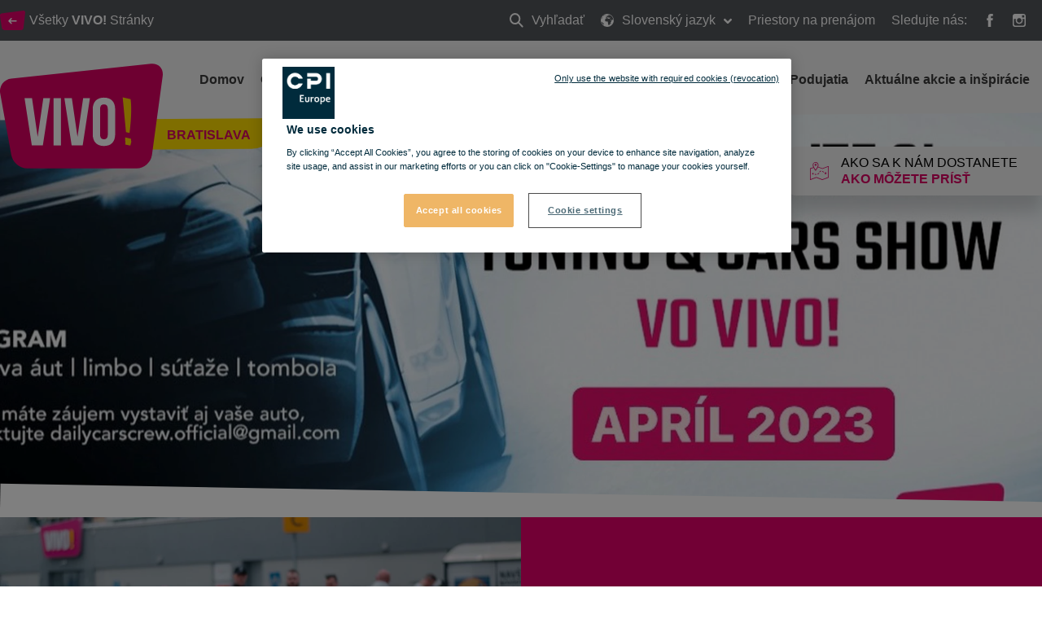

--- FILE ---
content_type: text/html; charset=utf-8
request_url: https://vivo-shopping.com/sk/bratislava/novinky-and-podujatia/tuning-and-cars-show
body_size: 14082
content:
<!doctype html>
<html data-n-head-ssr lang="sk" data-n-head="%7B%22lang%22:%7B%22ssr%22:%22sk%22%7D%7D">
  <head >
    <title>TUNING &amp; CARS SHOW </title><meta data-n-head="ssr" charset="utf-8"><meta data-n-head="ssr" name="viewport" content="width=device-width, initial-scale=1, minimum-scale=1"><meta data-n-head="ssr" http-equiv="X-UA-Compatible" content="IE=edge"><meta data-n-head="ssr" name="og:type" property="og:type" content="website"><meta data-n-head="ssr" name="og:url" property="og:url" content="https://vivo-shopping.com/sk/bratislava/novinky-and-podujatia/tuning-and-cars-show"><meta data-n-head="ssr" name="description" content="Zastavte  sa na zraze TUNING&amp;CARS show na strešnom parkovisko v nákupnom centre vo VIVO! Bratislava. "><meta data-n-head="ssr" name="keywords" content="tuning car show, VIVO! daily cars"><meta data-n-head="ssr" name="og:title" property="og:title" content="TUNING &amp; CARS SHOW "><meta data-n-head="ssr" name="og:description" property="og:description" content="Zastavte  sa na zraze TUNING&amp;CARS show na strešnom parkovisko v nákupnom centre vo VIVO! Bratislava. "><meta data-n-head="ssr" name="og:image" property="og:image" content="https://cdn.cpi-europe.com/uploads/production/5e21a7dddee6e56db91bce1c/1-20.jpg"><meta data-n-head="ssr" name="twitter:card" property="twitter:card" content="summary"><meta data-n-head="ssr" name="HandheldFriendly" content="true"><meta data-n-head="ssr" name="MobileOptimized" content="true"><meta data-n-head="ssr" name="content-language" content="sk"><link data-n-head="ssr" rel="manifest" href="/manifest.json"><link data-n-head="ssr" rel="preconnect" href="https://fonts.cdnfonts.com"><link data-n-head="ssr" rel="preconnect" href="https://cdn.immofinanz.com"><link data-n-head="ssr" rel="preconnect" href="https://images.immofinanz.com"><link data-n-head="ssr" rel="stylesheet" href="https://fonts.cdnfonts.com/css/avenir-lt-pro?styles=60917,60923,60919"><link data-n-head="ssr" rel="alternate" hreflang="x-default" href="https://vivo-shopping.com/en/bratislava/news-and-events/tuning-and-car-show-2023"><link data-n-head="ssr" rel="alternate" hreflang="en" href="https://vivo-shopping.com/en/bratislava/news-and-events/tuning-and-car-show-2023"><link data-n-head="ssr" rel="alternate" hreflang="sk" href="https://vivo-shopping.com/sk/bratislava/novinky-and-podujatia/tuning-and-cars-show"><link data-n-head="ssr" rel="canonical" href="https://vivo-shopping.com/sk/bratislava/novinky-and-podujatia/tuning-and-cars-show"><link data-n-head="ssr" rel="icon" type="image/x-icon" href="https://cdn.cpi-europe.com/uploads/production/5e21a7dddee6e56db91bce1c/vivo.ico"><script data-n-head="ssr" src="https://cdnjs.cloudflare.com/polyfill/v3/polyfill.min.js?version=3.27.4&amp;features=default%2Cfetch%2CObject.entries"></script><script data-n-head="ssr" src="https://cdnjs.cloudflare.com/ajax/libs/object-fit-images/3.2.4/ofi.min.js"></script><link rel="preload" href="/_nuxt/53e04fe.js" as="script"><link rel="preload" href="/_nuxt/0e24bed.js" as="script"><link rel="preload" href="/_nuxt/css/cc90478.css" as="style"><link rel="preload" href="/_nuxt/1a77823.js" as="script"><link rel="preload" href="/_nuxt/css/5a39e81.css" as="style"><link rel="preload" href="/_nuxt/99c7743.js" as="script"><link rel="stylesheet" href="/_nuxt/css/cc90478.css"><link rel="stylesheet" href="/_nuxt/css/5a39e81.css">
  </head>
  <body class="theme theme--vivo-shopping" data-n-head="%7B%22class%22:%7B%22ssr%22:%22theme%20theme--vivo-shopping%22%7D%7D">
    <div data-server-rendered="true" id="__nuxt"><!----><div id="__layout"><div class="site" data-v-58a7c578><header id="header" class="site-header" data-v-58a7c578><div class="site-header__meta"><div class="site-header__meta__content container"><div class="site-header__meta__left"><a href="/sk/o-vivo#location" title="Všetky &lt;strong&gt;VIVO!&lt;/strong&gt; Stránky" class="site-header__meta__button"><span class="svg-inline"><svg xmlns="http://www.w3.org/2000/svg" xmlns:xlink="http://www.w3.org/1999/xlink" width="30.7" height="23.83" viewBox="0 0 30.7 23.83">
    <g>
        <g transform="matrix(1, 0, 0, 1, -30, -27)" >
            <path d="M546.8-53.212a3.291,3.291,0,0,1-2.906,3.08H523.318a3.429,3.429,0,0,1-3.015-3.059l-2.085-13.994a2.807,2.807,0,0,1,2.089-3.387l26.317-3.372c1.4-.179,2.39,1.061,2.2,2.755Z" transform="translate(-488.18 100.96)" fill="#e5006b" />
        </g>
        <path d="M11.5,8.923H4.485L6.173,7.235a.693.693,0,0,0,.212-.5A.739.739,0,0,0,5.654,6a.689.689,0,0,0-.5.212L2.242,9.12A.7.7,0,0,0,2,9.654a.662.662,0,0,0,.236.529L5.15,13.1a.689.689,0,0,0,.5.212.739.739,0,0,0,.731-.731.693.693,0,0,0-.212-.5L4.485,10.384H11.5a.731.731,0,1,0,0-1.461Z" transform="translate(8.154 3.025)" fill="#fff" />
    </g>
</svg></span><span>Všetky <strong>VIVO!</strong> Stránky</span></a><!----></div><div class="site-header__meta__right"><ul class="site-header__meta__menu"><li class="site-header__meta__menu__item site-header__meta__menu__item--search"><a href="/sk/bratislava/vyhladat-" title="Vyhľadať" class="site-header__meta__menu__item__link"><span class="svg-inline"><svg xmlns="http://www.w3.org/2000/svg" width="17.414" height="17.414" viewBox="0 0 17.414 17.414">
  <g transform="translate(1 1)">
    <g data-name="3" transform="translate(0 0)">
      <circle cx="5.833" cy="5.833" r="5.833" fill="none" stroke="#fff" stroke-width="2"/>
      <path d="M15,15l5,5" transform="translate(-5 -5)" fill="none" stroke="#fff" stroke-linecap="round" stroke-linejoin="round" stroke-width="2" fill-rule="evenodd"/>
    </g>
  </g>
</svg>
</span> Vyhľadať
                            <span class="hidden-text">Vyhľadať</span></a></li><li class="site-header__meta__menu__item site-header__meta__menu__item--has-dropdown"><a href="#" title="Slovenský jazyk" class="site-header__meta__menu__item__link"><span class="svg-inline"><svg xmlns="http://www.w3.org/2000/svg" width="16" height="15.999" viewBox="0 0 16 15.999">
  <g transform="translate(-1.457 -1.028)">
    <path data-name="Pfad 1567" d="M13.179,6.288v.02l.012-.015Z" transform="translate(-5.104 -1.373)" fill="#fff"/>
    <path data-name="Pfad 1568" d="M9.457,1.028a8,8,0,1,0,8,8A8.009,8.009,0,0,0,9.457,1.028Zm7.309,8c0,.14-.012.277-.021.415-.051-.13-.129-.3-.148-.372-.027-.111-.193-.5-.193-.5a1.249,1.249,0,0,0-.276-.276c-.11-.055-.193-.193-.386-.3a.8.8,0,0,0-.44-.165c-.166,0-.33-.221-.524-.331s-.22-.055-.22-.055a1.862,1.862,0,0,1,.22.413c0,.082.247.22.5.165a2.718,2.718,0,0,0,.247.386c.082.082-.028.165-.193.276a.894.894,0,0,0-.221.165,3.715,3.715,0,0,1-.44.276c-.082.055-.413.22-.578.055-.081-.08-.056-.247-.11-.358s-.634-.964-.909-1.349a1.6,1.6,0,0,0-.247-.33c-.082-.056.193-.056.193-.056a2.051,2.051,0,0,0-.028-.33.847.847,0,0,1,.028-.33s-.276.165-.359.22-.165-.11-.274-.248a1.184,1.184,0,0,1-.248-.441c-.028-.137.138-.193.138-.193l.247-.137a2.006,2.006,0,0,1,.5-.028c.193.028.5.055.5.055s.082-.193-.028-.276-.359-.22-.469-.193.055-.138.192-.248l-.3-.055s-.277.138-.36.165a.7.7,0,0,0-.337.22c-.11.138.044.33-.066.386a1.719,1.719,0,0,1-.267.11,1.389,1.389,0,0,1-.344,0c-.285,0-.1.26-.028.352l-.22-.269-.163-.385s-.235-.165-.345-.22-.449-.248-.449-.248l.024.248.319.323.028.007.166.22-.366.028V5.6c-.346-.084-.255-.169-.294-.2-.082-.055-.273-.193-.273-.193s-.324.055-.407.083-.106.11-.27.165a.519.519,0,0,0-.3.22,4.021,4.021,0,0,1-.343.44c-.111.111-.315.082-.4.082a4.307,4.307,0,0,1-.481-.11V5.627a1.163,1.163,0,0,0,.027-.344L8,5.242l.4-.083.118-.083.169-.22a.233.233,0,0,1-.053-.33c.066-.093.3-.11.414-.193A1.146,1.146,0,0,1,9.326,4.2s.193-.165.386-.358a1.723,1.723,0,0,1,.3-.138,3.175,3.175,0,0,0,.552.413,1.65,1.65,0,0,0,.386-.193.9.9,0,0,0,.055-.33c-.028-.082-.165-.358-.165-.358s-.082.138-.165.248a1.261,1.261,0,0,0-.138.248s-.386-.027-.413-.109-.082-.219-.111-.3-.247-.08-.412-.025S9.63,3,9.63,3s.166-.208.276-.208a3.207,3.207,0,0,0,.468-.168,3.583,3.583,0,0,1,.579-.154c.138,0,.3.059.386.059h.413l.578-.046s.5.184.33.294a2.033,2.033,0,0,1,.276.2c.077.078.277-.072.392-.136A7.3,7.3,0,0,1,16.765,9.028ZM3.625,4.718c0,.11-.15.137,0,.413.192.358.027.523.027.523s-.469.33-.551.386-.3.358-.165.275.3-.165.165.055-.386.578-.44.717-.33.468-.33.634a5.707,5.707,0,0,0-.082.634,1.373,1.373,0,0,1-.09.5A7.25,7.25,0,0,1,3.576,4.708.223.223,0,0,1,3.625,4.718ZM4.51,3.662A7.321,7.321,0,0,1,6.843,2.209c-.086.11-.19.223-.19.223s-.193,0-.551.386a4.641,4.641,0,0,0-.357.385.716.716,0,0,1-.248.276.932.932,0,0,0-.275.3l-.3.11-.247-.11s-.221.083-.194-.028A.951.951,0,0,1,4.51,3.662Zm3.3.643L7.7,4.14l.11-.248L8.076,4V3.506l.254-.137.211.3.324.359L8.649,4.2l-.574.11V4.013Zm3.581,2.589c.064-.051.275.082.275.082a4.5,4.5,0,0,1,.8.22c.111.083.3.138.359.221a3.486,3.486,0,0,1,.274.413c.028.082.166.386.194.5a2.476,2.476,0,0,0,.193.523c.082.138.551.744.716,1.019l.5-.082a1.52,1.52,0,0,1-.111.33c-.055.082-.22.3-.3.413a2.22,2.22,0,0,1-.358.413c-.165.137-.166.275-.248.386a2.552,2.552,0,0,0-.193.358s.055.551.082.661-.193.413-.193.413l-.248.248-.332.44.027.413s-.251.194-.389.3-.115.193-.225.3a2.432,2.432,0,0,1-.651.33c-.11.028-.718.11-.718.11v-.247l-.012-.276a1.834,1.834,0,0,0-.167-.44c-.083-.11-.047-.276-.185-.413a.812.812,0,0,1-.216-.331,1.017,1.017,0,0,1,.03-.33s.111-.3.166-.413a.482.482,0,0,0-.055-.386,1.523,1.523,0,0,1-.082-.468c0-.082-.221-.221-.3-.3s-.055-.193-.055-.3a2.89,2.89,0,0,1-.055-.552c.028-.193-.247-.055-.413,0s-.275-.055-.275-.221-.3-.027-.5.082a4.321,4.321,0,0,1-.635.193.27.27,0,0,1-.329-.082,3.338,3.338,0,0,0-.33-.248,1.7,1.7,0,0,1-.387-.385,2.7,2.7,0,0,1-.412-.716,2.653,2.653,0,0,1,0-.469,2.122,2.122,0,0,1,.027-.44,1.532,1.532,0,0,1,.193-.441,1.78,1.78,0,0,1,.468-.358c.082-.055.276-.22.276-.33s.111-.165.165-.276.248-.385.5-.275a2.4,2.4,0,0,0,.3-.055,4.132,4.132,0,0,0,.412-.165,1.564,1.564,0,0,1,.385-.081,1.368,1.368,0,0,0,.3.086c.082,0,.351-.048.351-.048a3.937,3.937,0,0,1,.124.482c0,.083.082.165.221.22S11.116,7.115,11.392,6.894Zm3.167,5.4a2.437,2.437,0,0,1-.055.413c-.029.11-.083.3-.11.412a.942.942,0,0,1-.247.386c-.082.055-.221.221-.3.248s-.138-.193-.111-.3a4.308,4.308,0,0,1,.165-.413s.028-.165.055-.276.359-.247.359-.247l.221-.413A1.121,1.121,0,0,1,14.559,12.293ZM2.337,10.652a.406.406,0,0,1,.158.1.919.919,0,0,0,.3.193c.137.056.193.137.358.22s.111.028.33.276a.809.809,0,0,1,.248.386,2.078,2.078,0,0,0,.193.359c.055.082.22.137.3.193a.673.673,0,0,0,.3.11c.083,0,.331.248.469.275s.138.3.138.3L5,13.45l-.111.413.111.33a.619.619,0,0,1-.275.138c-.1,0-.136.064-.247.034A7.3,7.3,0,0,1,2.337,10.652Z" transform="translate(0 0)" fill="#fff"/>
  </g>
</svg>
</span> Slovenský jazyk
                            <span class="svg-inline site-header__meta__menu__item__dropdown-icon"><svg style="width: 10px; height: 10px; " xmlns="http://www.w3.org/2000/svg" width="12" height="7.465" viewBox="0 0 12 7.465">
  <path d="M9.661,16.694,4.856,11.889a1.136,1.136,0,0,1,0-1.6l.4-.4a1.136,1.136,0,0,1,1.6,0l3.667,3.667,3.668-3.667a1.136,1.136,0,0,1,1.6,0l.4.4a1.136,1.136,0,0,1,0,1.6l-4.806,4.805a1.124,1.124,0,0,1-.864.324A1.126,1.126,0,0,1,9.661,16.694Z" transform="translate(-4.526 -9.556)" fill="#fff"/>
</svg>
</span></a><div class="site-header__meta__menu__item__dropdown"><ul><li><a href="/en/bratislava/news-and-events/tuning-and-car-show-2023" title="Anglický jazyk">Anglický jazyk</a></li><!----></ul></div></li><li class="site-header__meta__menu__item site-header__meta__menu__item--search"><a href="/sk/priestory-na-prenajom" class="site-header__meta__menu__item__link">
                            Priestory na prenájom
                        </a></li><li class="site-header__meta__menu__item site-header__meta__menu__item--social-icons"><span>Sledujte nás:</span><a href="https://www.facebook.com/vivobratislava" target="_blank" rel="noopener noreferrer" title="VIVO! @ Facebook"><span class="svg-inline"><svg style="width: 16px; height: 16px; " xmlns="http://www.w3.org/2000/svg" width="8.951" height="19.263" viewBox="0 0 8.951 19.263">
  <path d="M26.933,12.333H23.884v-2a.814.814,0,0,1,.848-.926h2.151v-3.3L23.921,6.1a3.752,3.752,0,0,0-4.037,4.037v2.2h-1.9v3.4h1.9v9.624h4V15.735h2.7Z" transform="translate(-17.982 -6.096)" fill="#fff"/>
</svg>
</span><span class="hidden-text">Facebook</span></a><a href="https://www.instagram.com/vivo_bratislava/" target="_blank" rel="noopener noreferrer" title="VIVO! @ Instagram"><span class="svg-inline"><svg style="width: 16px; height: 16px; " xmlns="http://www.w3.org/2000/svg" width="19.768" height="19.767" viewBox="0 0 19.768 19.767">
  <path d="M19.366,4.831H7.239a3.824,3.824,0,0,0-3.82,3.82V20.778a3.824,3.824,0,0,0,3.82,3.82H19.367a3.824,3.824,0,0,0,3.82-3.82V8.65A3.824,3.824,0,0,0,19.366,4.831Zm1.1,2.278.437,0v3.351l-3.339.011-.012-3.35Zm-9.981,5.577a3.473,3.473,0,1,1-.658,2.029A3.478,3.478,0,0,1,10.481,12.686ZM21.26,20.778a1.9,1.9,0,0,1-1.894,1.894H7.239a1.9,1.9,0,0,1-1.894-1.894V12.686H8.3a5.405,5.405,0,1,0,10.013,0H21.26Z" transform="translate(-3.419 -4.831)" fill="#fff"/>
</svg>
</span><span class="hidden-text">Instagram</span></a><!----></li></ul></div></div></div><div class="site-header__quickinfo"><a href="/sk/bratislava/sluzby/ako-sa-k-nam-dostanete" title="Ako sa k nám dostanete Ako môžete prísť" class="site-header__quickinfo__item"><span class="svg-inline site-header__quickinfo__item__icon"><svg xmlns="http://www.w3.org/2000/svg" width="23" height="21.075" viewBox="0 0 23 21.075">
  <g transform="translate(-4 0.2)">
    <g data-name="Gruppe 365" transform="translate(4 -0.2)">
      <path data-name="Pfad 1643" d="M22.847,7.549a.331.331,0,0,0-.36-.036l-7.34,2.626L10,8.269a5.289,5.289,0,0,0,.432-1.907A3.479,3.479,0,0,0,9.391,3.843,3.562,3.562,0,0,0,3.31,6.362,6.8,6.8,0,0,0,3.994,8.88L.252,10.14A.433.433,0,0,0,0,10.5V23.452a.378.378,0,0,0,.18.324.511.511,0,0,0,.216.072.216.216,0,0,0,.144-.036l7.34-2.59L15,23.848a.307.307,0,0,0,.252,0l7.484-2.662a.433.433,0,0,0,.252-.36V7.873A.29.29,0,0,0,22.847,7.549ZM6.872,3.52a2.609,2.609,0,0,1,1.943.828h0A2.667,2.667,0,0,1,9.642,6.29,5.125,5.125,0,0,1,9.1,8.269,21.927,21.927,0,0,1,6.872,11.9a1.523,1.523,0,0,1-.18-.252A19.958,19.958,0,0,1,4.929,8.809a5.927,5.927,0,0,1-.792-2.555A2.733,2.733,0,0,1,6.872,3.52ZM22.235,20.538l-7.088,2.519L8.023,20.43c-.036,0-.108-.036-.144-.036a.216.216,0,0,0-.144.036L.792,22.912V10.787l3.6-1.259v.036c.036.036.036.072.072.108l.108.216c.036.036.036.072.072.108l.108.216c.036.036.036.072.072.108a.787.787,0,0,0,.108.18c.036.036.036.072.072.108.036.072.072.108.108.18.036.036.036.072.072.108.036.072.072.108.108.18.036.036.036.072.072.108.036.072.072.108.108.18.036.036.036.072.072.108.036.072.072.108.108.18.036.036.036.072.072.072a.5.5,0,0,0,.108.144c0,.036.036.036.036.072a.5.5,0,0,0,.108.144l.036.036c.036.036.072.108.108.144l.036.036c.036.036.072.108.108.144h0l.108.108h0c.072.108.144.18.144.216a.351.351,0,0,0,.324.144.647.647,0,0,0,.324-.144l.108-.108.036-.036.072-.072.036-.036c.036-.036.036-.072.072-.108,0-.036.036-.036.036-.072.036-.036.072-.072.072-.108.036-.036.036-.072.072-.108a.5.5,0,0,0,.108-.144c.036-.036.036-.072.072-.108a.5.5,0,0,0,.108-.144c.036-.036.072-.072.072-.108.036-.036.072-.108.108-.144s.072-.108.108-.144.072-.108.108-.144.072-.108.108-.144c.036-.072.072-.108.108-.18.036-.036.072-.108.108-.144.036-.072.072-.108.108-.18s.072-.108.108-.18.072-.108.108-.18.072-.108.108-.18.072-.108.108-.18.072-.108.108-.18.072-.108.108-.18.072-.108.108-.18a.787.787,0,0,1,.108-.18c.036-.072.072-.108.072-.18V8.88l5.325,1.943a.307.307,0,0,0,.252,0l6.944-2.483v12.2Z" transform="translate(0 -2.8)" fill="#dd0063"/>
      <path data-name="Pfad 1644" d="M50.849,38.378a.612.612,0,0,0,.252.036,1.213,1.213,0,0,0,.612-.18,1.268,1.268,0,0,0,.5-.72,1.208,1.208,0,0,0-.144-.863,1.268,1.268,0,0,0-.72-.5,1.185,1.185,0,0,0-1.4.863h0a1.208,1.208,0,0,0,.144.864A1.484,1.484,0,0,0,50.849,38.378Zm-.108-1.223a.364.364,0,0,1,.432-.288c.108.036.18.072.216.18a.382.382,0,0,1,.036.288c-.036.108-.072.18-.18.216a.382.382,0,0,1-.288.036c-.108-.036-.18-.072-.216-.18Z" transform="translate(-31.96 -24.13)" fill="#dd0063"/>
      <path data-name="Pfad 1645" d="M8.623,38.58l-.252.144-.144-.252a.389.389,0,1,0-.648.432l.144.252-.252.144a.367.367,0,0,0-.108.54.27.27,0,0,0,.288.18.511.511,0,0,0,.216-.072l.252-.144.144.252a.429.429,0,0,0,.324.18.511.511,0,0,0,.216-.072.367.367,0,0,0,.108-.54l-.144-.252.252-.144a.367.367,0,0,0,.108-.54A.347.347,0,0,0,8.623,38.58Z" transform="translate(-4.665 -25.519)" fill="#dd0063"/>
      <path data-name="Pfad 1646" d="M17.833,41.77a6.37,6.37,0,0,1-1.475-.18.4.4,0,0,0-.144.792,9.637,9.637,0,0,0,1.619.18h0a.4.4,0,1,0,0-.792Z" transform="translate(-10.17 -27.63)" fill="#dd0063"/>
      <path data-name="Pfad 1647" d="M26.763,38.035a2.935,2.935,0,0,1-.9.864,3.926,3.926,0,0,1-.4.216.411.411,0,0,0-.216.54.433.433,0,0,0,.36.252.216.216,0,0,0,.144-.036,1.939,1.939,0,0,0,.468-.252,4.381,4.381,0,0,0,1.115-1.043.361.361,0,0,0-.072-.54C27.159,37.819,26.907,37.855,26.763,38.035Z" transform="translate(-16.149 -25.263)" fill="#dd0063"/>
      <path data-name="Pfad 1648" d="M34.008,31.1a2.179,2.179,0,0,0-.828.18,3.033,3.033,0,0,0-1.043.828.437.437,0,0,0,.036.576.389.389,0,0,0,.252.108.327.327,0,0,0,.288-.144,2.565,2.565,0,0,1,.756-.612,2.367,2.367,0,0,1,.54-.144.4.4,0,0,0,0-.792Z" transform="translate(-20.516 -20.918)" fill="#dd0063"/>
      <path data-name="Pfad 1649" d="M41.552,32.425a.424.424,0,0,0,.216.54,8.038,8.038,0,0,1,1.4.792.511.511,0,0,0,.216.072.378.378,0,0,0,.324-.18.4.4,0,0,0-.108-.54,9.338,9.338,0,0,0-1.547-.828A.338.338,0,0,0,41.552,32.425Z" transform="translate(-26.585 -21.632)" fill="#dd0063"/>
      <path data-name="Pfad 1650" d="M16.923,10.847A1.223,1.223,0,1,0,15.7,9.623,1.236,1.236,0,0,0,16.923,10.847Zm0-1.655a.432.432,0,1,1-.432.432A.5.5,0,0,1,16.923,9.192Z" transform="translate(-10.051 -6.385)" fill="#dd0063"/>
    </g>
  </g>
</svg>
</span><span class="site-header__quickinfo__item__label">Ako sa k nám dostanete <em>Ako môžete prísť</em></span></a><div class="site-header__floorplan_standalone"><!----></div></div><nav class="site-header__menubar"><div class="site-header__menubar__container container"><div class="site-header__menubar__brand"><a href="/sk/bratislava" title="Bratislava" class="site-header__menubar__brand__logo"><span class="svg-inline"><svg xmlns="http://www.w3.org/2000/svg" width="200.724" height="128.402" viewBox="0 0 200.724 128.402">
  <g transform="translate(-269.152 -119.062)">
    <g data-name="Logo" transform="translate(269.152 119.062)">
      <path data-name="Pfad 160" d="M456.5,280.871a19.8,19.8,0,0,1-19.021,16.593H302.8c-9.214,0-18.1-7.41-19.732-16.483l-13.649-75.405a15.368,15.368,0,0,1,13.672-18.251l172.236-18.171c9.169-.962,15.643,5.716,14.395,14.845Z" transform="translate(-269.152 -169.062)" fill="#dd0063"/>
      <g data-name="Gruppe 43" transform="translate(30.263 41.575)">
        <path data-name="Pfad 161" d="M493.008,506.23l6.971-47.323h8.375L499.4,516.924H485.788l-8.954-58.017h9.21Z" transform="translate(-476.834 -458.247)" fill="#fff"/>
        <path data-name="Pfad 162" d="M722.188,458.907h9.127v58.017h-9.127Z" transform="translate(-686.436 -458.247)" fill="#fff"/>
        <path data-name="Pfad 163" d="M830.015,506.23l6.972-47.323h8.373l-8.951,58.017H822.8l-8.958-58.017h9.213Z" transform="translate(-764.732 -458.247)" fill="#fff"/>
        <path data-name="Pfad 164" d="M1053.584,468.961c0-9.284,4.887-14.585,13.844-14.585s13.852,5.3,13.852,14.585v30.167c0,9.287-4.89,14.589-13.852,14.589s-13.844-5.3-13.844-14.589Zm9.123,30.746c0,4.148,1.822,5.725,4.722,5.725s4.733-1.577,4.733-5.725V468.382c0-4.146-1.826-5.719-4.733-5.719s-4.722,1.573-4.722,5.719Z" transform="translate(-969.541 -454.376)" fill="#fff"/>
      </g>
      <path data-name="Pfad 165" d="M1334.646,790.478l-7.313-1.831.494,8.941,5.9,1.14.317-.737a12.16,12.16,0,0,0,.718-6.928Z" transform="translate(-1173.137 -698.362)" fill="#ffd000"/>
      <path data-name="Pfad 166" d="M1307.068,452.067l4.076,42.667,4.332,1.047s3.454-24.286,1.491-40.54l-.111-.881Z" transform="translate(-1155.825 -410.828)" fill="#ffd000"/>
    </g>
  </g>
</svg>
</span><span class="hidden-text">Bratislava</span></a><span class="site-header__menubar__brand__claim">Bratislava</span></div><ul class="site-header__menubar__mobile-nav"><li class="site-header__menubar__mobile-nav__item"><a href="/sk/bratislava/vyhladat-" title="Vyhľadať" class="site-header__menubar__mobile-nav__link"><span class="svg-inline"><svg style="width: 16px; height: 16px; " xmlns="http://www.w3.org/2000/svg" width="17.414" height="17.414" viewBox="0 0 17.414 17.414">
  <g transform="translate(1 1)">
    <g data-name="3" transform="translate(0 0)">
      <circle cx="5.833" cy="5.833" r="5.833" fill="none" stroke="#fff" stroke-width="2"/>
      <path d="M15,15l5,5" transform="translate(-5 -5)" fill="none" stroke="#fff" stroke-linecap="round" stroke-linejoin="round" stroke-width="2" fill-rule="evenodd"/>
    </g>
  </g>
</svg>
</span><span class="hidden-text">Vyhľadať</span></a></li><li class="site-header__menubar__mobile-nav__item"><a href="#" title="Toggle menu" class="site-header__menubar__mobile-nav__link"><span class="svg-inline"><svg style="width: 16px; height: 16px; " xmlns="http://www.w3.org/2000/svg" viewBox="0 0 12 12" width="12" height="12"><title>menu 8</title><g class="nc-icon-wrapper" fill="#fff"><path d="M11,9H1a1,1,0,0,0,0,2H11a1,1,0,0,0,0-2Z" fill="#fff"/> <path d="M11,1H1A1,1,0,0,0,1,3H11a1,1,0,0,0,0-2Z" fill="#fff"/> <path d="M11,5H1A1,1,0,0,0,1,7H11a1,1,0,0,0,0-2Z" data-color="color-2"/></g></svg></span><span class="hidden-text">Toggle menu</span></a></li></ul><ul class="site-header__menubar__nav"><li class="site-header__menubar__nav__item"><a href="/sk/bratislava" title="Domov" class="site-header__menubar__nav__link">
                        Domov
                    </a></li><li class="site-header__menubar__nav__item"><a href="/sk/bratislava/obchody" title="Obchody" class="site-header__menubar__nav__link">
                                Obchody
                            </a></li><li class="site-header__menubar__nav__item"><a href="/sk/bratislava/restauracie" title="Reštaurácie a kaviarne" class="site-header__menubar__nav__link">
                                Reštaurácie a kaviarne
                            </a></li><li class="site-header__menubar__nav__item"><a href="/sk/bratislava/zabava" title="Zábava" class="site-header__menubar__nav__link">
                                Zábava
                            </a></li><li class="site-header__menubar__nav__item"><a href="/sk/bratislava/zdravie-a-krasa" title="Zdravie a krása" class="site-header__menubar__nav__link">
                                Zdravie a krása
                            </a></li><li class="site-header__menubar__nav__item site-header__menubar__nav__item--has-dropdown"><a href="/sk/bratislava/sluzby" title="Služby" class="site-header__menubar__nav__link">
                            Služby
                        </a><ul class="site-header__menubar__nav__item__dropdown"><li><a href="/sk/bratislava/sluzby" title="Prehľad"><span class="arrow">»</span><span>Prehľad</span></a></li><li><a href="/sk/bratislava/sluzby/zamestnanie" title="Zamestnanie"><span class="arrow">»</span><span>Zamestnanie</span></a></li><li><a href="/sk/bratislava/sluzby#vybavenie" title="Vybavenie"><span class="arrow">»</span><span>Vybavenie</span></a></li><li><a href="/sk/bratislava/sluzby#zariadenia-pre-rodiny-s-detmi" title="Zariadenia pre rodiny s deťmi"><span class="arrow">»</span><span>Zariadenia pre rodiny s deťmi</span></a></li><li><a href="/sk/bratislava/sluzby#straty-a-nalezy" title="Straty a nálezy"><span class="arrow">»</span><span>Straty a nálezy</span></a></li><li><a href="/sk/bratislava/sluzby/ako-sa-k-nam-dostanete" title="Ako sa k nám dostanete"><span class="arrow">»</span><span>Ako sa k nám dostanete</span></a></li><li><a href="/sk/bratislava/sluzby/ako-sa-k-nam-dostanete#parkovanie" title="Parkovanie"><span class="arrow">»</span><span>Parkovanie</span></a></li><li><a href="/sk/bratislava/sluzby/adresa#dostupnost" title="Dostupnosť"><span class="arrow">»</span><span>Dostupnosť</span></a></li><li><a href="/sk/bratislava/sluzby/darcekova-karta" title="Darčeková karta"><span class="arrow">»</span><span>Darčeková karta</span></a></li></ul></li><li class="site-header__menubar__nav__item"><a href="/sk/bratislava/novinky-and-podujatia" title="Novinky &amp; Podujatia" class="site-header__menubar__nav__link">
                                Novinky &amp; Podujatia
                            </a></li><li class="site-header__menubar__nav__item"><a href="/sk/bratislava/aktualne-akcie-a-inspiracie" title="Aktuálne akcie a inšpirácie" class="site-header__menubar__nav__link">
                                Aktuálne akcie a inšpirácie
                            </a></li><li class="site-header__menubar__nav__item site-header__menubar__nav__item--social-icons"><a href="https://www.facebook.com/vivobratislava" target="_blank" rel="noopener noreferrer" title="VIVO! @ Facebook"><span class="svg-inline"><svg style="width: 24px; height: 24px; fill:#000;" xmlns="http://www.w3.org/2000/svg" width="8.951" height="19.263" viewBox="0 0 8.951 19.263">
  <path style="fill: #000" d="M26.933,12.333H23.884v-2a.814.814,0,0,1,.848-.926h2.151v-3.3L23.921,6.1a3.752,3.752,0,0,0-4.037,4.037v2.2h-1.9v3.4h1.9v9.624h4V15.735h2.7Z" transform="translate(-17.982 -6.096)" fill="#fff"/>
</svg>
</span><span class="hidden-text">Facebook</span></a><a href="https://www.instagram.com/vivo_bratislava/" target="_blank" rel="noopener noreferrer" title="VIVO! @ Instagram"><span class="svg-inline"><svg style="width: 24px; height: 24px; fill:#000;" xmlns="http://www.w3.org/2000/svg" width="19.768" height="19.767" viewBox="0 0 19.768 19.767">
  <path style="fill: #000" d="M19.366,4.831H7.239a3.824,3.824,0,0,0-3.82,3.82V20.778a3.824,3.824,0,0,0,3.82,3.82H19.367a3.824,3.824,0,0,0,3.82-3.82V8.65A3.824,3.824,0,0,0,19.366,4.831Zm1.1,2.278.437,0v3.351l-3.339.011-.012-3.35Zm-9.981,5.577a3.473,3.473,0,1,1-.658,2.029A3.478,3.478,0,0,1,10.481,12.686ZM21.26,20.778a1.9,1.9,0,0,1-1.894,1.894H7.239a1.9,1.9,0,0,1-1.894-1.894V12.686H8.3a5.405,5.405,0,1,0,10.013,0H21.26Z" transform="translate(-3.419 -4.831)" fill="#fff"/>
</svg>
</span><span class="hidden-text">Instagram</span></a><!----></li></ul></div></nav></header><main class="site-body" data-v-58a7c578><div class="pagecomponent-container" data-v-58a7c578><div class="col-12" data-v-58a7c578><div class="pagecomponent pagecomponent-vivospotlight" data-v-5fbd84c3 data-v-58a7c578><div class="pagecomponent-vivospotlight__spotlight" style="background-image:url('/pixel.png');" data-v-5fbd84c3><!----></div><!----><!----></div></div><div class="col-12 col-md-12 col-lg-12" data-v-58a7c578><div class="pagecomponent pagecomponent--vivoimagetext" data-v-58a7c578><div><div class="imagetext imagetext--nopaddingtop imagetext--nopaddingbottom"><div class="imagetext__column"><div class="imagetext__imagestraight"><img alt="" title=""></div></div><div class="imagetext__column imagetext__contentcontainer--straight" style="position:relative;padding-top:100px;padding-bottom:100px;background-color:#E5006B;"><div class="imagetext__contentwrap"><div class="imagetext__headline">Tuning&amp; cars show</div><div class="imagetext__content"><p>Už tradičn&yacute; zraz a otvorenie autičkárskej sezóny s DailyCars crew.<br />Nenechajte si ujsť otvorenie sez&oacute;ny obklopen&yacute; kr&aacute;snymi autami.</p>
<p>V spolupr&aacute;ci s VIVO Shopping Bratislava si m&ocirc;žete vychutnať t&uacute;to par&aacute;dnu akciu a zažiť niečo nov&eacute;.<br /><br />Viac info <a href="https://www.facebook.com/events/475965404638736/?ref=newsfeed" target="_blank" rel="noopener">TU</a></p></div><!----></div></div></div></div><!----><!----><svg xmlns="http://www.w3.org/2000/svg" xmlns:xlink="http://www.w3.org/1999/xlink" style="width: 0; height: 0"><clipPath id="clip-path" clipPathUnits="objectBoundingBox"><path d="M0.087,0.879 c0.008,0.071,0.052,0.125,0.098,0.121 L0.853,0.929 c0.046,-0.005,0.088,-0.068,0.094,-0.14 l0.052,-0.6 c0.006,-0.072,-0.026,-0.134,-0.072,-0.136 L0.07,0 C0.024,-0.003,-0.007,0.053,0.001,0.124"></path></clipPath></svg></div></div><div class="col-12" data-v-58a7c578><div id="hash-" class="pagecomponent pagecomponent--vivoshopoffercards" style="background-color:#D9D9D6;" data-v-58a7c578><div class="dynamicdata--small dynamicdata"><div class="container"><div class="dynamicdata__header"><div class="dynamicdata__header__content--centered"><h2>Ponuky vo Tuning & cars show </h2><div></div></div></div><div class="row"><div class="col-12"><div class="datacard__no_posts">Momentálne nie sú k dispozícii žiadne príspevky.</div></div></div><!----></div></div></div></div></div></main><!----><!----><footer id="footer" class="site-footer" data-v-cc494db0 data-v-58a7c578><div class="site-footer__content container" data-v-cc494db0><div class="site-footer__content__info" data-v-cc494db0><a href="#" class="site-footer__content__info__logo" data-v-cc494db0><span class="svg-inline" data-v-cc494db0><svg xmlns="http://www.w3.org/2000/svg" width="200.724" height="128.402" viewBox="0 0 200.724 128.402">
  <g transform="translate(-269.152 -119.062)">
    <g data-name="Logo" transform="translate(269.152 119.062)">
      <path data-name="Pfad 160" d="M456.5,280.871a19.8,19.8,0,0,1-19.021,16.593H302.8c-9.214,0-18.1-7.41-19.732-16.483l-13.649-75.405a15.368,15.368,0,0,1,13.672-18.251l172.236-18.171c9.169-.962,15.643,5.716,14.395,14.845Z" transform="translate(-269.152 -169.062)" fill="#dd0063"/>
      <g data-name="Gruppe 43" transform="translate(30.263 41.575)">
        <path data-name="Pfad 161" d="M493.008,506.23l6.971-47.323h8.375L499.4,516.924H485.788l-8.954-58.017h9.21Z" transform="translate(-476.834 -458.247)" fill="#fff"/>
        <path data-name="Pfad 162" d="M722.188,458.907h9.127v58.017h-9.127Z" transform="translate(-686.436 -458.247)" fill="#fff"/>
        <path data-name="Pfad 163" d="M830.015,506.23l6.972-47.323h8.373l-8.951,58.017H822.8l-8.958-58.017h9.213Z" transform="translate(-764.732 -458.247)" fill="#fff"/>
        <path data-name="Pfad 164" d="M1053.584,468.961c0-9.284,4.887-14.585,13.844-14.585s13.852,5.3,13.852,14.585v30.167c0,9.287-4.89,14.589-13.852,14.589s-13.844-5.3-13.844-14.589Zm9.123,30.746c0,4.148,1.822,5.725,4.722,5.725s4.733-1.577,4.733-5.725V468.382c0-4.146-1.826-5.719-4.733-5.719s-4.722,1.573-4.722,5.719Z" transform="translate(-969.541 -454.376)" fill="#fff"/>
      </g>
      <path data-name="Pfad 165" d="M1334.646,790.478l-7.313-1.831.494,8.941,5.9,1.14.317-.737a12.16,12.16,0,0,0,.718-6.928Z" transform="translate(-1173.137 -698.362)" fill="#ffd000"/>
      <path data-name="Pfad 166" d="M1307.068,452.067l4.076,42.667,4.332,1.047s3.454-24.286,1.491-40.54l-.111-.881Z" transform="translate(-1155.825 -410.828)" fill="#ffd000"/>
    </g>
  </g>
</svg>
</span><span class="hidden-text" data-v-cc494db0>VIVO!</span></a><div class="site-footer__content__info__about" data-v-cc494db0><div class="site-footer__content__headline" data-v-cc494db0>
                    VIVO! JE ZNAČKOU CPI Europe
                </div><p data-v-cc494db0>Za značkou VIVO! stojí úspešná real estate skupina s bohatými skúsenosťami v oblasti nákupných centier.</p><!----></div></div><div class="site-footer__content__sitemap" data-v-cc494db0><!----></div><a href="javascript:;" class="site-footer__scrollup" data-v-cc494db0><span class="svg-inline" data-v-cc494db0><svg style="width: 24px; height: 24px; fill:#fff;" xmlns="http://www.w3.org/2000/svg" width="21.843" height="28.067" viewBox="0 0 21.843 28.067">
  <path style="fill: #fff" d="M119.773,88.715l8.372-8a2.581,2.581,0,0,1,3.572,0l8.4,8a2.358,2.358,0,0,1,0,3.445,2.637,2.637,0,0,1-3.6,0L132.5,88.324v17.3a2.554,2.554,0,0,1-5.1,0v-17.3l-4.019,3.843a2.637,2.637,0,0,1-3.6,0A2.367,2.367,0,0,1,119.773,88.715Z" transform="translate(-119.025 -80)" fill="#fff"/>
</svg>
</span></a></div><div class="site-footer__content site-footer__content__additional container" data-v-cc494db0><ul class="site-footer__content__additional__contact-nav" data-v-cc494db0><li class="site-footer__content__additional__contact-nav__item" data-v-cc494db0><a target="_blank" rel="noopener noreferrer" href="https://www.google.com/maps/search/vivo+bratislava/@48.1683801,17.1368808,17z/data=!3m1!4b1" data-v-cc494db0><span class="site-footer__content__additional__contact-nav__item__icon" data-v-cc494db0><span class="svg-inline" data-v-cc494db0><svg style="width: 32px; height: 32px; fill:#fff;" xmlns="http://www.w3.org/2000/svg" width="23" height="21.075" viewBox="0 0 23 21.075">
  <g transform="translate(-4 0.2)">
    <g data-name="Gruppe 365" transform="translate(4 -0.2)">
      <path style="fill: #fff" data-name="Pfad 1643" d="M22.847,7.549a.331.331,0,0,0-.36-.036l-7.34,2.626L10,8.269a5.289,5.289,0,0,0,.432-1.907A3.479,3.479,0,0,0,9.391,3.843,3.562,3.562,0,0,0,3.31,6.362,6.8,6.8,0,0,0,3.994,8.88L.252,10.14A.433.433,0,0,0,0,10.5V23.452a.378.378,0,0,0,.18.324.511.511,0,0,0,.216.072.216.216,0,0,0,.144-.036l7.34-2.59L15,23.848a.307.307,0,0,0,.252,0l7.484-2.662a.433.433,0,0,0,.252-.36V7.873A.29.29,0,0,0,22.847,7.549ZM6.872,3.52a2.609,2.609,0,0,1,1.943.828h0A2.667,2.667,0,0,1,9.642,6.29,5.125,5.125,0,0,1,9.1,8.269,21.927,21.927,0,0,1,6.872,11.9a1.523,1.523,0,0,1-.18-.252A19.958,19.958,0,0,1,4.929,8.809a5.927,5.927,0,0,1-.792-2.555A2.733,2.733,0,0,1,6.872,3.52ZM22.235,20.538l-7.088,2.519L8.023,20.43c-.036,0-.108-.036-.144-.036a.216.216,0,0,0-.144.036L.792,22.912V10.787l3.6-1.259v.036c.036.036.036.072.072.108l.108.216c.036.036.036.072.072.108l.108.216c.036.036.036.072.072.108a.787.787,0,0,0,.108.18c.036.036.036.072.072.108.036.072.072.108.108.18.036.036.036.072.072.108.036.072.072.108.108.18.036.036.036.072.072.108.036.072.072.108.108.18.036.036.036.072.072.108.036.072.072.108.108.18.036.036.036.072.072.072a.5.5,0,0,0,.108.144c0,.036.036.036.036.072a.5.5,0,0,0,.108.144l.036.036c.036.036.072.108.108.144l.036.036c.036.036.072.108.108.144h0l.108.108h0c.072.108.144.18.144.216a.351.351,0,0,0,.324.144.647.647,0,0,0,.324-.144l.108-.108.036-.036.072-.072.036-.036c.036-.036.036-.072.072-.108,0-.036.036-.036.036-.072.036-.036.072-.072.072-.108.036-.036.036-.072.072-.108a.5.5,0,0,0,.108-.144c.036-.036.036-.072.072-.108a.5.5,0,0,0,.108-.144c.036-.036.072-.072.072-.108.036-.036.072-.108.108-.144s.072-.108.108-.144.072-.108.108-.144.072-.108.108-.144c.036-.072.072-.108.108-.18.036-.036.072-.108.108-.144.036-.072.072-.108.108-.18s.072-.108.108-.18.072-.108.108-.18.072-.108.108-.18.072-.108.108-.18.072-.108.108-.18.072-.108.108-.18.072-.108.108-.18a.787.787,0,0,1,.108-.18c.036-.072.072-.108.072-.18V8.88l5.325,1.943a.307.307,0,0,0,.252,0l6.944-2.483v12.2Z" transform="translate(0 -2.8)" fill="#dd0063"/>
      <path style="fill: #fff" data-name="Pfad 1644" d="M50.849,38.378a.612.612,0,0,0,.252.036,1.213,1.213,0,0,0,.612-.18,1.268,1.268,0,0,0,.5-.72,1.208,1.208,0,0,0-.144-.863,1.268,1.268,0,0,0-.72-.5,1.185,1.185,0,0,0-1.4.863h0a1.208,1.208,0,0,0,.144.864A1.484,1.484,0,0,0,50.849,38.378Zm-.108-1.223a.364.364,0,0,1,.432-.288c.108.036.18.072.216.18a.382.382,0,0,1,.036.288c-.036.108-.072.18-.18.216a.382.382,0,0,1-.288.036c-.108-.036-.18-.072-.216-.18Z" transform="translate(-31.96 -24.13)" fill="#dd0063"/>
      <path style="fill: #fff" data-name="Pfad 1645" d="M8.623,38.58l-.252.144-.144-.252a.389.389,0,1,0-.648.432l.144.252-.252.144a.367.367,0,0,0-.108.54.27.27,0,0,0,.288.18.511.511,0,0,0,.216-.072l.252-.144.144.252a.429.429,0,0,0,.324.18.511.511,0,0,0,.216-.072.367.367,0,0,0,.108-.54l-.144-.252.252-.144a.367.367,0,0,0,.108-.54A.347.347,0,0,0,8.623,38.58Z" transform="translate(-4.665 -25.519)" fill="#dd0063"/>
      <path style="fill: #fff" data-name="Pfad 1646" d="M17.833,41.77a6.37,6.37,0,0,1-1.475-.18.4.4,0,0,0-.144.792,9.637,9.637,0,0,0,1.619.18h0a.4.4,0,1,0,0-.792Z" transform="translate(-10.17 -27.63)" fill="#dd0063"/>
      <path style="fill: #fff" data-name="Pfad 1647" d="M26.763,38.035a2.935,2.935,0,0,1-.9.864,3.926,3.926,0,0,1-.4.216.411.411,0,0,0-.216.54.433.433,0,0,0,.36.252.216.216,0,0,0,.144-.036,1.939,1.939,0,0,0,.468-.252,4.381,4.381,0,0,0,1.115-1.043.361.361,0,0,0-.072-.54C27.159,37.819,26.907,37.855,26.763,38.035Z" transform="translate(-16.149 -25.263)" fill="#dd0063"/>
      <path style="fill: #fff" data-name="Pfad 1648" d="M34.008,31.1a2.179,2.179,0,0,0-.828.18,3.033,3.033,0,0,0-1.043.828.437.437,0,0,0,.036.576.389.389,0,0,0,.252.108.327.327,0,0,0,.288-.144,2.565,2.565,0,0,1,.756-.612,2.367,2.367,0,0,1,.54-.144.4.4,0,0,0,0-.792Z" transform="translate(-20.516 -20.918)" fill="#dd0063"/>
      <path style="fill: #fff" data-name="Pfad 1649" d="M41.552,32.425a.424.424,0,0,0,.216.54,8.038,8.038,0,0,1,1.4.792.511.511,0,0,0,.216.072.378.378,0,0,0,.324-.18.4.4,0,0,0-.108-.54,9.338,9.338,0,0,0-1.547-.828A.338.338,0,0,0,41.552,32.425Z" transform="translate(-26.585 -21.632)" fill="#dd0063"/>
      <path style="fill: #fff" data-name="Pfad 1650" d="M16.923,10.847A1.223,1.223,0,1,0,15.7,9.623,1.236,1.236,0,0,0,16.923,10.847Zm0-1.655a.432.432,0,1,1-.432.432A.5.5,0,0,1,16.923,9.192Z" transform="translate(-10.051 -6.385)" fill="#dd0063"/>
    </g>
  </g>
</svg>
</span></span></a><span class="site-footer__content__additional__contact-nav__item__label" data-v-cc494db0><strong data-v-cc494db0>Bratislava</strong><br data-v-cc494db0>
                    Vajnorská
                    100,
                    831 04
                    Bratislava
                </span></li><li class="site-footer__content__additional__contact-nav__item" data-v-cc494db0><span class="site-footer__content__additional__contact-nav__item__icon" data-v-cc494db0><span class="svg-inline" data-v-cc494db0><svg style="width: 26px; height: 26px; fill:#fff;" xmlns="http://www.w3.org/2000/svg" width="28.609" height="28.735" viewBox="0 0 28.609 28.735">
  <g transform="translate(0.446 0.573)">
    <rect data-name="Rechteck 118" width="28" height="28" transform="translate(0 -0.284)" fill="none"/>
    <path style="fill: #fff" data-name="Pfad 1580" d="M17.2,19.987s2.244-1.285,2.832-1.594a1.684,1.684,0,0,1,1.562-.163c.558.341,5.246,3.46,5.64,3.736a1.336,1.336,0,0,1,.042,1.84c-.54.774-3.034,3.834-4.09,3.8s-5.458-.131-13.754-8.43S1.034,6.481,1,5.423,4.026,1.871,4.8,1.33a1.353,1.353,0,0,1,1.841.043c.313.433,3.395,5.105,3.734,5.641a1.666,1.666,0,0,1-.163,1.563c-.308.588-1.593,2.832-1.593,2.832a27.525,27.525,0,0,0,3.969,4.608A27.655,27.655,0,0,0,17.2,19.987Z" transform="translate(-0.445 -0.446)" fill="none" stroke="#fff" stroke-miterlimit="10" stroke-width="2"/>
  </g>
</svg>
</span></span><span class="site-footer__content__additional__contact-nav__item__label" data-v-cc494db0>
                        Infopult:
                        <a title="Infopult: +421 2 44 44 12 34" href="tel:+421244441234" style="display: inline" data-v-cc494db0>
                            +421 2 44 44 12 34
                        </a><br data-v-cc494db0>
                        Recepcia managementu:
                        <a title="Recepcia managementu: +421 917 689 376" href="tel:+421917689376" style="display: inline" data-v-cc494db0>
                            +421 917 689 376
                        </a><br data-v-cc494db0></span></li><li class="site-footer__content__additional__contact-nav__item" data-v-cc494db0><a href="mailto:bratislava@polus.sk" data-v-cc494db0><span class="site-footer__content__additional__contact-nav__item__icon" data-v-cc494db0><span class="svg-inline" data-v-cc494db0><svg style="width: 32px; height: 32px; fill:#fff;" xmlns="http://www.w3.org/2000/svg" width="30.891" height="20.594" viewBox="0 0 30.891 20.594">
  <g transform="translate(-258 -409)">
    <g data-name="Gruppe 337" transform="translate(258 401)">
      <g data-name="Gruppe 333" transform="translate(0 8)">
        <path style="fill: #fff" data-name="Pfad 1581" d="M28.316,28.594H2.574A2.577,2.577,0,0,1,0,26.02V10.574A2.577,2.577,0,0,1,2.574,8H28.316a2.577,2.577,0,0,1,2.574,2.574V26.02A2.577,2.577,0,0,1,28.316,28.594ZM2.574,9.287a1.288,1.288,0,0,0-1.287,1.287V26.02a1.288,1.288,0,0,0,1.287,1.287H28.316A1.288,1.288,0,0,0,29.6,26.02V10.574a1.288,1.288,0,0,0-1.287-1.287Z" transform="translate(0 -8)" fill="#fff"/>
      </g>
      <g data-name="Gruppe 334" transform="translate(3.861 13.148)">
        <path style="fill: #fff" data-name="Pfad 1582" d="M17.584,24.489l-11.29-7.3a.644.644,0,0,1,.7-1.081l10.591,6.853L28.175,16.1a.644.644,0,1,1,.7,1.081Z" transform="translate(-6 -16)" fill="#fff"/>
      </g>
      <g data-name="Gruppe 335" transform="translate(3.217 19.584)">
        <path style="fill: #fff" data-name="Pfad 1583" d="M5.644,31.148a.644.644,0,0,1-.358-1.179l5.792-3.861a.644.644,0,1,1,.714,1.071L6,31.04A.646.646,0,0,1,5.644,31.148Z" transform="translate(-4.999 -25.999)" fill="#fff"/>
      </g>
      <g data-name="Gruppe 336" transform="translate(20.593 19.584)">
        <path style="fill: #fff" data-name="Pfad 1584" d="M38.435,31.148a.646.646,0,0,1-.357-.108l-5.792-3.861A.644.644,0,1,1,33,26.108l5.792,3.861a.644.644,0,0,1-.358,1.179Z" transform="translate(-31.999 -25.999)" fill="#fff"/>
      </g>
    </g>
  </g>
</svg>
</span></span><span class="site-footer__content__additional__contact-nav__item__label" data-v-cc494db0>
                        bratislava@polus.sk
                    </span></a></li></ul><p class="site-footer__content__additional__company-info" data-v-cc494db0><span data-v-cc494db0>CPI Europe je spoločnosť pôsobiaca v oblasti komerčných nehnuteľností, ktorej aktivity sa zameriavajú na segmenty retailu a kancelárií na siedmich hlavných trhoch Európy: v Rakúsku, Nemecku, Poľsku, Českej republike, na Slovensku, v Maďarsku a Rumunsku. Hlavné podnikateľské aktivity zahŕňajú správu a rozvoj nehnuteľností, pričom značky STOP SHOP (retail), VIVO! (retail) a myhive (kancelárie) sú silným stredobodom týchto aktivít a symbolizujú kvalitu a servis. Portfólio nehnuteľností spoločnosti má hodnotu približne 5,1 miliardy EUR a zahŕňa viac ako 220 nehnuteľností. Spoločnosť CPI Europe je kótovaná na burzách vo Viedni (ATX index) a Varšave. </span><a href="https://www.cpi-europe.com" title="https://www.cpi-europe.com" data-v-cc494db0>https://www.cpi-europe.com</a></p></div><div class="site-footer__meta" data-v-cc494db0><div class="site-footer__meta__content container" data-v-cc494db0><div class="site-footer__meta__content__info" data-v-cc494db0>
                © 2026 <strong data-v-cc494db0>CPI Europe</strong>.
                Všetky práva vyhradené.
            </div><!----></div></div></footer><!----><!----><!----><!----><svg xmlns="http://www.w3.org/2000/svg" xmlns:xlink="http://www.w3.org/1999/xlink" width="0" height="0" data-v-58a7c578><clipPath id="clip-path__left" clipPathUnits="objectBoundingBox" data-v-58a7c578><path d="M0.072,0.878 C0.078,0.949,0.121,1,0.167,1 H0.838 C0.884,1,0.928,0.949,0.936,0.878 L1,0.291 C1,0.221,0.982,0.157,0.936,0.149 L0.078,0.007 C0.032,0,0,0.052,0.006,0.123" data-v-58a7c578></path></clipPath><clipPath id="clip-path__right" clipPathUnits="objectBoundingBox" data-v-58a7c578><path d="M0.932,0.878 C0.926,0.949,0.883,1,0.837,1 H0.166 C0.12,1,0.076,0.949,0.068,0.878 L0,0.291 A0.077,0.12,0,0,1,0.068,0.149 L0.926,0.007 C0.972,0,1,0.052,0.998,0.123" data-v-58a7c578></path></clipPath></svg></div></div></div><script>window.__NUXT__=(function(a,b,c,d,e,f,g,h,i,j,k,l,m,n,o,p,q,r,s,t,u,v,w,x,y,z,A,B,C,D,E,F,G,H,I,J){H._id="5e21a7dddee6e56db91bce1c";H.name="vivo";H.base={availableLanguages:[e,I,"cz",a,J],languages:[{code:e},{code:"cs"},{code:a},{code:I},{code:J}],defaultLanguage:e,icon:{url:"https:\u002F\u002Fcdn.cpi-europe.com\u002Fuploads\u002Fproduction\u002F5e21a7dddee6e56db91bce1c\u002Fvivo.ico"},pages:[{key:"searchresults",page:b},{key:"newsoverview",page:b},{key:"onboarding_at",page:b},{key:"onboarding_cz",page:b},{key:"onboarding_de",page:b},{key:"onboarding_pl",page:b},{key:"onboarding_ro",page:b},{key:"onboarding_sl",page:b},{key:"onboarding_hu",page:b},{key:"onboarding_rs",page:b},{key:"all_vivo_sites",page:{permalink:[{locale:a,content:"o-vivo"}]}},{key:"newsletter_consent",page:{permalink:[{locale:a,content:"suhlas-s-newsletterom"}]}},{key:"page_not_found",page:{permalink:[{locale:a,content:"404"}]}},{key:"jobfinder",page:b},{key:"vivo_leasing_page",page:{permalink:[{locale:a,content:"priestory-na-prenajom"}]}},{key:"blogoverview",page:b},{key:"onboarding_hr",page:b}]};return {layout:"default",data:[{},{showOldBrowserModal:c,showSideScrollToTopButton:c,showPushWidget:c,pushTarget:b,popupFormShown:c}],fetch:{},error:b,state:{auth:{token:void 0},browser:{ip:"3.19.243.24",userAgent:"Mozilla\u002F5.0 (Macintosh; Intel Mac OS X 10_15_7) AppleWebKit\u002F537.36 (KHTML, like Gecko) Chrome\u002F131.0.0.0 Safari\u002F537.36; ClaudeBot\u002F1.0; +claudebot@anthropic.com)",coordinates:{lat:m,long:m}},content:{collection:{_id:"6422ede06195683fa2506659",type:"vivoevent",noIndex:b,title:[{locale:a,content:"Tuning & cars show "}],settings:{password:f,disclaimer:c,disclaimer_content:[]},startDate:"2023-04-22T09:00:00.000Z",endDate:"2023-04-22T19:00:00.000Z",allDay:b,location:[{locale:a,content:f}],shop:b,seo:{title:[{locale:a,content:"TUNING & CARS SHOW "}],keywords:[{locale:a,content:"tuning car show, VIVO! daily cars"}],description:[{locale:a,content:"Zastavte  sa na zraze TUNING&CARS show na strešnom parkovisko v nákupnom centre vo VIVO! Bratislava. "}]},featuredImage:[{locale:a,content:{url:n,title:[],description:[],manipulations:[{name:"low",public_url:"https:\u002F\u002Fcdn-thumbor.cpi-europe.com\u002F27x17\u002Ffilters:quality(20)\u002Fhttps:\u002F\u002Fcdn.cpi-europe.com\u002Fuploads\u002Fproduction\u002F5e21a7dddee6e56db91bce1c\u002F1-20.jpg?ts=1680011170"},{name:"small",public_url:"https:\u002F\u002Fcdn-thumbor.cpi-europe.com\u002F75x75\u002Ffilters:quality(60)\u002Fhttps:\u002F\u002Fcdn.cpi-europe.com\u002Fuploads\u002Fproduction\u002F5e21a7dddee6e56db91bce1c\u002F1-20.jpg?ts=1680011170"},{name:"blogsmall",public_url:"https:\u002F\u002Fcdn-thumbor.cpi-europe.com\u002F250x110\u002Ffilters:quality(90)\u002Fhttps:\u002F\u002Fcdn.cpi-europe.com\u002Fuploads\u002Fproduction\u002F5e21a7dddee6e56db91bce1c\u002F1-20.jpg?ts=1680011170"}],thumbnailUrl:[{label:o,url:p},{label:q,url:r}]}}],permalink:[{locale:e,content:"bratislava\u002Fnews-and-events\u002Ftuning-and-car-show-2023"},{locale:a,content:"bratislava\u002Fnovinky-and-podujatia\u002Ftuning-and-cars-show"}],pagecomponents:[{_id:s,type:t},{_id:u,type:v},{_id:w,type:x}],propertyView:{_id:"5e28253f4c476335877a2b97",title:[{locale:a,content:y}],permalink:[{locale:a,content:"bratislava"}],socialNetworkSettings:{facebook_url:[{locale:e,content:z},{locale:a,content:z}],instagram_url:[{locale:e,content:A},{locale:a,content:A}],youtube_url:[{locale:e,content:"https:\u002F\u002Fwww.youtube.com\u002Fchannel\u002FUCdmkMuU-zMXFZpEWUvv4F8g"},{locale:a,content:f}],twitter_url:[{locale:e,content:f},{locale:a,content:f}]},contactSettings:{phoneNumbers:[{label:[{locale:a,content:"Infopult"}],number:"+421 2 44 44 12 34"},{label:[{locale:a,content:"Recepcia managementu"}],number:"+421 917 689 376"}],contactEmail:"bratislava@polus.sk",googleMapsUrl:"https:\u002F\u002Fwww.google.com\u002Fmaps\u002Fsearch\u002Fvivo+bratislava\u002F@48.1683801,17.1368808,17z\u002Fdata=!3m1!4b1"},vivoproperty:{_id:"5c195fd813dc7548d3198399",ebx5:{PropertyCode:"94301",Name:"VIVO! Bratislava",Address:{Street:"Vajnorská",StreetEN:"Vajnorska",HouseNumber:"100",PostCode:"831 04",City:y,Country:"SK"}}},settings:{searchPage:{permalink:[{locale:a,content:"bratislava\u002Fvyhladat-"}]},directionPage:{permalink:[{locale:a,content:B}]}}},availableLanguages:[e,a]},pagecomponents:[{_id:s,type:t,settings:{type:{type:"VivoSpotlightSelect",value:"standard"}},content:{backgroundimage:{type:C,value:{_id:"6422ed636195683fa2506658",url:n,name:"1-20.jpg",thumbnailUrl:[{label:o,url:p},{label:q,url:r}]}},slides:{type:"CollectionSlidesSelect",value:[]}}},{_id:u,type:v,settings:{columns:{type:"ColumnsSettings",value:{sm:i,md:i,lg:i,isSection:c,fullWidth:c}},headline:{type:"HeadlineSelect",value:"1"},type:{type:D,value:"straight"},color:{type:E,value:"#E5006B"},imageside:{type:D,value:"left"},anchor:{type:j,value:[{locale:e,content:f},{locale:a,content:f}]},nopaddingtop:{type:k,value:h},nopaddingbottom:{type:k,value:h}},content:{image:{type:C,value:{_id:"6422ed6a6e906a3fae7dd001",url:"https:\u002F\u002Fcdn.cpi-europe.com\u002Fuploads\u002Fproduction\u002F5e21a7dddee6e56db91bce1c\u002F3-15.jpg",name:"3-15.jpg",type:"image",subtype:"jpeg",title:[],description:[],thumbnailUrl:[{label:"1:1",url:"https:\u002F\u002Fcdn-thumbor.cpi-europe.com\u002FbhDT-S6q8oTOsJ4-mN5mMcHZTS8=\u002F0x624:1125x1749\u002F800x800\u002Ffilters:quality(90)\u002Fhttps%3A\u002F\u002Fcdn.cpi-europe.com\u002Fuploads\u002Fproduction\u002F5e21a7dddee6e56db91bce1c\u002F3-15.jpg"}]}},headline:{type:"htmlsinglemultilang",value:[{locale:e,content:"TUNING&amp;CAR SHOW"},{locale:a,content:"Tuning&amp; cars show"}]},content:{type:l,value:[{locale:e,content:"\u003Cp\u003EDailyCars crew is organazing TUNING&amp;CAR SHOW at the rooftop parking in VIVO) on Saturaday 22 April.\u003C\u002Fp\u003E\n\u003Cp\u003EMore info\u003Cstrong\u003E\u003Cspan style=\"text-decoration: underline;\"\u003E\u003Ca href=\"https:\u002F\u002Fwww.facebook.com\u002Fevents\u002F475965404638736\u002F?ref=newsfeed\" target=\"_blank\" rel=\"noopener\"\u003E here.\u003C\u002Fa\u003E\u003C\u002Fspan\u003E\u003C\u002Fstrong\u003E\u003C\u002Fp\u003E"},{locale:a,content:"\u003Cp\u003EUž tradičn&yacute; zraz a otvorenie autičkárskej sezóny s DailyCars crew.\u003Cbr \u002F\u003ENenechajte si ujsť otvorenie sez&oacute;ny obklopen&yacute; kr&aacute;snymi autami.\u003C\u002Fp\u003E\n\u003Cp\u003EV spolupr&aacute;ci s VIVO Shopping Bratislava si m&ocirc;žete vychutnať t&uacute;to par&aacute;dnu akciu a zažiť niečo nov&eacute;.\u003Cbr \u002F\u003E\u003Cbr \u002F\u003EViac info \u003Ca href=\"https:\u002F\u002Fwww.facebook.com\u002Fevents\u002F475965404638736\u002F?ref=newsfeed\" target=\"_blank\" rel=\"noopener\"\u003ETU\u003C\u002Fa\u003E\u003C\u002Fp\u003E"}]},ctalabel:{type:l,value:[{locale:e,content:f},{locale:a,content:f}]},ctatarget:{type:k,value:c},ctaurl:{type:j,value:[{locale:e,content:f},{locale:a,content:f}]}}},{_id:w,type:x,settings:{backgroundcolor:{type:E,value:"#D9D9D6"},itemsperpage:{type:"IntegerSelect",value:6},anchor:{type:j,value:[]}},content:{content:{type:l,value:[]}}}],menus:{header:{_id:"5e709bfdd13223574f60d781",title:[{locale:a,content:"Header menu"}],children:[{_id:"5e28259b4c476335877a2b9a",type:g,title:[{locale:a,content:F}],permalink:[{locale:a,content:"bratislava\u002Fobchody"}],linkUrl:b,linkNewWindow:b,children:[]},{_id:"5e287215c673fa37835db692",type:g,title:[{locale:a,content:"Reštaurácie a kaviarne"}],permalink:[{locale:a,content:"bratislava\u002Frestauracie"}],linkUrl:b,linkNewWindow:b,children:[]},{_id:"5e287224c673fa37835db695",type:g,title:[{locale:a,content:G}],permalink:[{locale:a,content:"bratislava\u002Fzabava"}],linkUrl:b,linkNewWindow:b,children:[]},{_id:"5e28722fc673fa37835db696",type:g,title:[{locale:a,content:"Zdravie a krása"}],permalink:[{locale:a,content:"bratislava\u002Fzdravie-a-krasa"}],linkUrl:b,linkNewWindow:b,children:[]},{_id:"5e82180d37e4dd730e3bfffe",type:g,title:[{locale:a,content:"Služby"}],permalink:[{locale:a,content:"bratislava\u002Fsluzby"}],linkUrl:b,linkNewWindow:b,children:[{_id:"5e82182637e4dd730e3c0009",type:g,title:[{locale:a,content:"Zamestnanie"}],permalink:[{locale:a,content:"bratislava\u002Fsluzby\u002Fzamestnanie"}],linkUrl:b,linkNewWindow:b},{_id:"5ea2adba44e3ee07fc9bbf6a",type:d,title:[{locale:a,content:"Vybavenie"}],permalink:b,linkUrl:[{locale:a,content:"\u002Fsk\u002Fbratislava\u002Fsluzby#vybavenie"}],linkNewWindow:c},{_id:"5ea2adec44e3ee07fc9bbf6e",type:d,title:[{locale:a,content:"Zariadenia pre rodiny s deťmi"}],permalink:b,linkUrl:[{locale:a,content:"\u002Fsk\u002Fbratislava\u002Fsluzby#zariadenia-pre-rodiny-s-detmi"}],linkNewWindow:c},{_id:"5ea2afc344e3ee07fc9bbf7a",type:d,title:[{locale:a,content:"Straty a nálezy"}],permalink:b,linkUrl:[{locale:a,content:"\u002Fsk\u002Fbratislava\u002Fsluzby#straty-a-nalezy"}],linkNewWindow:c},{_id:"5e82182f37e4dd730e3c000d",type:g,title:[{locale:a,content:"Ako sa k nám dostanete"}],permalink:[{locale:a,content:B}],linkUrl:b,linkNewWindow:b},{_id:"5ea2b0d644e3ee07fc9bbf7e",type:d,title:[{locale:a,content:"Parkovanie"}],permalink:b,linkUrl:[{locale:a,content:"\u002Fsk\u002Fbratislava\u002Fsluzby\u002Fako-sa-k-nam-dostanete#parkovanie"}],linkNewWindow:c},{_id:"5ea2b11a44e3ee07fc9bbf83",type:d,title:[{locale:a,content:"Dostupnosť"}],permalink:b,linkUrl:[{locale:a,content:"\u002Fsk\u002Fbratislava\u002Fsluzby\u002Fadresa#dostupnost"}],linkNewWindow:c},{_id:"5e8f252037e4dd730e3c3c57",type:g,title:[{locale:a,content:"Darčeková karta"}],permalink:[{locale:a,content:"bratislava\u002Fsluzby\u002Fdarcekova-karta"}],linkUrl:b,linkNewWindow:b}]},{_id:"5e7490ef37e4dd730e3bc533",type:g,title:[{locale:a,content:"Novinky & Podujatia"}],permalink:[{locale:a,content:"bratislava\u002Fnovinky-and-podujatia"}],linkUrl:b,linkNewWindow:b,children:[]},{_id:"5e2825874c476335877a2b99",type:g,title:[{locale:a,content:"Aktuálne akcie a inšpirácie"}],permalink:[{locale:a,content:"bratislava\u002Faktualne-akcie-a-inspiracie"}],linkUrl:b,linkNewWindow:b,children:[]}]},footerAbout:{_id:"5e974a1637e4dd730e3c5201",title:[{locale:a,content:"Footer About Menu"}],children:[{_id:"5e99d2553edf87116b4514de",type:d,title:[{locale:a,content:"O CPI Europe"}],permalink:b,linkUrl:[{locale:a,content:"https:\u002F\u002Fcpi-europe.com\u002F"}],linkNewWindow:h,children:[]},{_id:"5e99d2913edf87116b4514e7",type:d,title:[{locale:a,content:"O VIVO!"}],permalink:b,linkUrl:[{locale:a,content:"\u002Fcs\u002Fo-vivo"}],linkNewWindow:c,children:[]}]},footerSitemap:{_id:"5e9749c637e4dd730e3c51e4",title:[{locale:a,content:"Footer Menu"}],children:[{_id:"5e9df3b944c03b0d448615f3",type:d,title:[{locale:a,content:F}],permalink:b,linkUrl:[{locale:a,content:"\u002Fsk\u002Fbratislava\u002Fobchody"}],linkNewWindow:c,children:[]},{_id:"5e9df3f344c03b0d448615f9",type:d,title:[{locale:a,content:"Reštaurácie"}],permalink:b,linkUrl:[{locale:a,content:"\u002Fsk\u002Fbratislava\u002Frestauracie"}],linkNewWindow:c,children:[]},{_id:"5e9df46744c03b0d4486160e",type:d,title:[{locale:a,content:G}],permalink:b,linkUrl:[{locale:a,content:"\u002Fsk\u002Fbratislava\u002Fzabava"}],linkNewWindow:c,children:[]},{_id:"606578da119ba152842cc07c",type:d,title:[{locale:a,content:"GDPR"}],permalink:b,linkUrl:[{locale:a,content:"https:\u002F\u002Fvivo-shopping.com\u002Fsk\u002Fbratislava\u002Fnovinky-and-podujatia\u002Fgdpr-ochrana-osobnych-udajov"}],linkNewWindow:h,children:[]},{_id:"5f0491eda9d72f411eb700c8",type:d,title:[{locale:a,content:"Energetika"}],permalink:b,linkUrl:[{locale:a,content:"\u002Fsk\u002Fbratislava\u002Fsluzby\u002Fenergetika"}],linkNewWindow:c,children:[]},{_id:"628cd1ed79294a7abc3edbec",type:d,title:[{locale:a,content:"Kamerový systém"}],permalink:b,linkUrl:[{locale:a,content:"https:\u002F\u002Fcdn.immofinanz.com\u002Fuploads\u002Fproduction\u002F5e21a7dddee6e56db91bce1c\u002Fido-19-a-20-is-kamerovy-system_opravneny-zaujem_polus-budova.pdf"}],linkNewWindow:h,children:[]},{_id:"65b91070666601661fa4b01d",type:d,title:[{locale:a,content:"Zoznam zliav pre zamestnacov"}],permalink:b,linkUrl:[{locale:a,content:"https:\u002F\u002Fcdn.immofinanz.com\u002Fuploads\u002Fproduction\u002F5e21a7dddee6e56db91bce1c\u002Fzavy-pre-najomcov-vivo-a-ich-zamestnancov-2.pdf"}],linkNewWindow:h,children:[]},{_id:"661e3c916979d42906257803",type:d,title:[{locale:a,content:"Návštevný poriadok"}],permalink:b,linkUrl:[{locale:a,content:"https:\u002F\u002Fcdn.immofinanz.com\u002Fuploads\u002Fproduction\u002F5e21a7dddee6e56db91bce1c\u002Fnahlad_po-19028_vivo_instore_navstevny_poriadok.pdf"}],linkNewWindow:h,children:[]}]},footerMeta:{_id:"5e9749d837e4dd730e3c51ec",title:[{locale:a,content:"Footer Meta Menu"}],children:[{_id:"5e99e0983edf87116b4515e6",type:d,title:[{locale:a,content:"Ochrana osobných údajov"}],permalink:b,linkUrl:[{locale:a,content:"https:\u002F\u002Fimmofinanz.com\u002Fen\u002Fochrana-osobnych-udajov"}],linkNewWindow:h,children:[]},{_id:"5e99e0ec3edf87116b4515ec",type:d,title:[{locale:a,content:"Právna doložka"}],permalink:b,linkUrl:[{locale:a,content:"\u002Fsk\u002Fpravna-dolozka"}],linkNewWindow:c,children:[]},{_id:"5e99e12d3edf87116b4515f5",type:d,title:[{locale:a,content:"Cookies"}],permalink:b,linkUrl:[{locale:a,content:"\u002Fsk\u002Fcookies"}],linkNewWindow:c,children:[]},{_id:"5e99e16f3edf87116b4515fe",type:d,title:[{locale:a,content:"Newsletter"}],permalink:b,linkUrl:[{locale:a,content:"\u002Fsk\u002Fsuhlas-s-newsletterom"}],linkNewWindow:c,children:[]}]}},domain:H,locale:a,lastPropertyViewUrl:b,lastPropertyViewName:b},domain:{domain:H},locales:{locale:a,locales:[],default:e,hasBeenSet:c},user:{user:b}},serverRendered:h,routePath:"\u002Fsk\u002Fbratislava\u002Fnovinky-and-podujatia\u002Ftuning-and-cars-show",config:{_app:{basePath:"\u002F",assetsPath:"\u002F_nuxt\u002F",cdnURL:b}},apollo:{defaultClient:Object.create(null)}}}("sk",null,false,"link","en","","page",true,12,"textmultilang","BooleanSwitch","htmlmultilang",0,"https:\u002F\u002Fcdn.cpi-europe.com\u002Fuploads\u002Fproduction\u002F5e21a7dddee6e56db91bce1c\u002F1-20.jpg","16:9","https:\u002F\u002Fcdn-thumbor.cpi-europe.com\u002FgvOTiayW5Y8QCB2x3N1Itfl2VyU=\u002F92x0:1125x581\u002F1920x1080\u002Ffilters:quality(90)\u002Fhttps%3A\u002F\u002Fcdn.cpi-europe.com\u002Fuploads\u002Fproduction\u002F5e21a7dddee6e56db91bce1c\u002F1-20.jpg","16:9-h600","https:\u002F\u002Fcdn-thumbor.cpi-europe.com\u002FnIBHiBig10snDJlUJGBuOUMOInE=\u002F92x0:1125x581\u002F1920x600\u002Ffilters:quality(90)\u002Fhttps%3A\u002F\u002Fcdn.cpi-europe.com\u002Fuploads\u002Fproduction\u002F5e21a7dddee6e56db91bce1c\u002F1-20.jpg","6422f173a7080e3fa4b91137","VivoSpotlight","6422f1736e906a3fae7dd211","VivoImageText","6422f1f0a7080e3fa4b9113d","VivoShopOfferCards","Bratislava","https:\u002F\u002Fwww.facebook.com\u002Fvivobratislava","https:\u002F\u002Fwww.instagram.com\u002Fvivo_bratislava\u002F","bratislava\u002Fsluzby\u002Fako-sa-k-nam-dostanete","ImageSelect","ValueSelector","ColorChooser","Obchody","Zábava",{},"pl","ro"));</script><script src="/_nuxt/53e04fe.js" defer></script><script src="/_nuxt/0e24bed.js" defer></script><script src="/_nuxt/1a77823.js" defer></script><script src="/_nuxt/99c7743.js" defer></script>
  </body>
</html>


--- FILE ---
content_type: image/svg+xml
request_url: https://vivo-shopping.com/svg/datacardarrow.svg
body_size: 203
content:
<svg xmlns="http://www.w3.org/2000/svg" xmlns:xlink="http://www.w3.org/1999/xlink" width="60" height="50" viewBox="25 20 60 60">
    <defs>
        <filter id="Pfad_1566" x="0" y="0" width="114.37" height="102.245" filterUnits="userSpaceOnUse">
        <feOffset dy="3" />
        <feGaussianBlur stdDeviation="10" result="blur"/>
        <feFlood flood-color="#fd0" flood-opacity="0.102"/>
        <feComposite operator="in" in2="blur"/>
        <feComposite in2="SourceGraphic"/>
        </filter>
    </defs>
    <g transform="translate(30 27)">
        <g transform="matrix(1, 0, 0, 1, -30, -27)" filter="url(#Pfad_1566)">
        <path data-name="Pfad 1566" d="M521.8-37.177c.338,3,2.656,5.459,5.152,5.459h36.48c2.5,0,4.9-2.438,5.345-5.423l3.7-24.809c.446-2.981-1.221-5.685-3.7-6l-46.654-5.978c-2.484-.317-4.237,1.881-3.9,4.884Z" transform="translate(-488.18 100.96)" fill="#e5006b"/>
        </g>
        <path d="M3.3,11.182H15.732L12.739,8.189a1.228,1.228,0,0,1-.376-.894,1.31,1.31,0,0,1,1.3-1.3,1.222,1.222,0,0,1,.894.376l5.155,5.155a1.242,1.242,0,0,1,.429.947,1.174,1.174,0,0,1-.418.937l-5.165,5.164a1.222,1.222,0,0,1-.894.376,1.31,1.31,0,0,1-1.3-1.3,1.228,1.228,0,0,1,.376-.894l2.992-2.992H3.3a1.3,1.3,0,1,1,0-2.591Z" transform="translate(16.234 10)" fill="#fff"/>
    </g>
</svg>